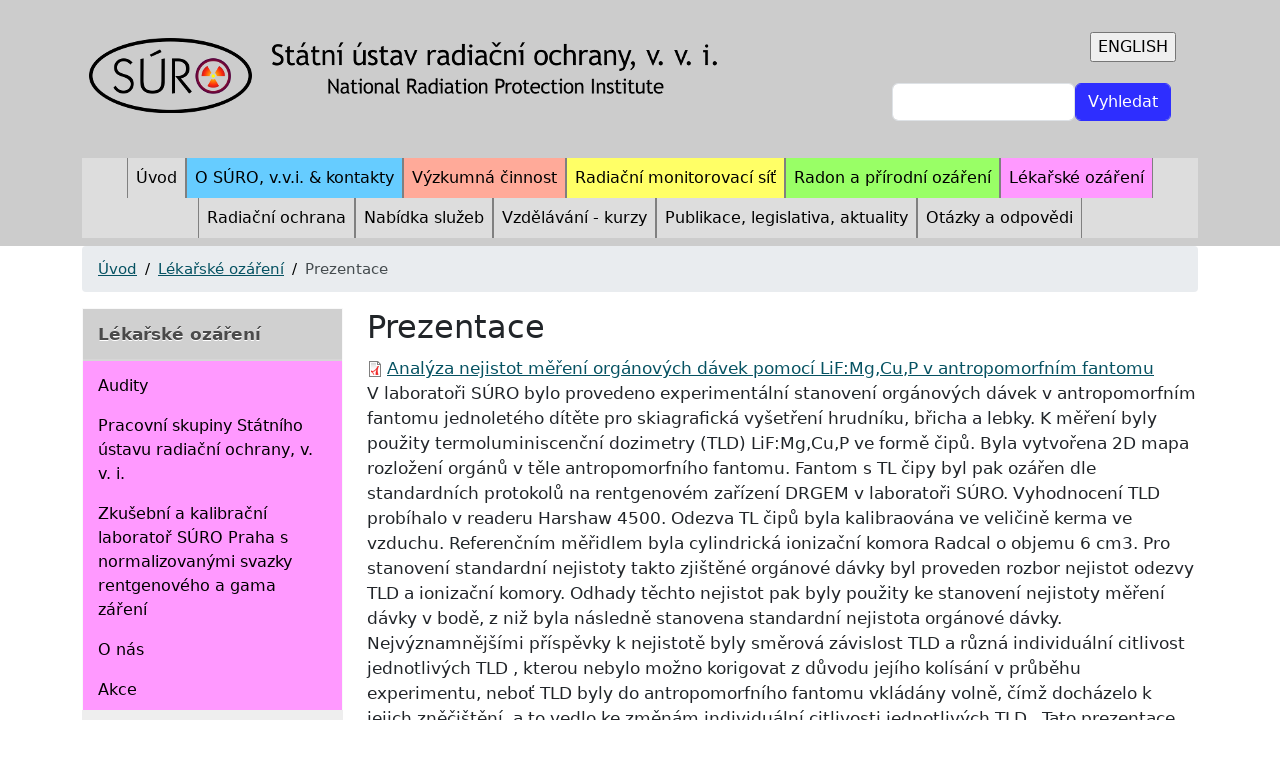

--- FILE ---
content_type: text/html; charset=UTF-8
request_url: https://www.suro.cz/cz/lekarske/prezentace
body_size: 6871
content:
<!DOCTYPE html>
<html lang="cs" dir="ltr">
  <head>
    <meta charset="utf-8" />
<noscript><style>form.antibot * :not(.antibot-message) { display: none !important; }</style>
</noscript><meta name="Generator" content="Drupal 10 (https://www.drupal.org)" />
<meta name="MobileOptimized" content="width" />
<meta name="HandheldFriendly" content="true" />
<meta name="viewport" content="width=device-width, initial-scale=1, shrink-to-fit=no" />
<meta http-equiv="x-ua-compatible" content="ie=edge" />
<link rel="icon" href="/files/favicon_0.ico" type="image/vnd.microsoft.icon" />
<link rel="alternate" hreflang="cs" href="https://www.suro.cz/cz/lekarske/prezentace" />
<link rel="canonical" href="https://www.suro.cz/cz/lekarske/prezentace" />
<link rel="shortlink" href="https://www.suro.cz/cz/node/200" />

    <title>Prezentace | SURO</title>
    <link rel="stylesheet" media="all" href="/core/modules/system/css/components/align.module.css?t8lfem" />
<link rel="stylesheet" media="all" href="/core/modules/system/css/components/fieldgroup.module.css?t8lfem" />
<link rel="stylesheet" media="all" href="/core/modules/system/css/components/container-inline.module.css?t8lfem" />
<link rel="stylesheet" media="all" href="/core/modules/system/css/components/clearfix.module.css?t8lfem" />
<link rel="stylesheet" media="all" href="/core/modules/system/css/components/details.module.css?t8lfem" />
<link rel="stylesheet" media="all" href="/core/modules/system/css/components/hidden.module.css?t8lfem" />
<link rel="stylesheet" media="all" href="/core/modules/system/css/components/item-list.module.css?t8lfem" />
<link rel="stylesheet" media="all" href="/core/modules/system/css/components/js.module.css?t8lfem" />
<link rel="stylesheet" media="all" href="/core/modules/system/css/components/nowrap.module.css?t8lfem" />
<link rel="stylesheet" media="all" href="/core/modules/system/css/components/position-container.module.css?t8lfem" />
<link rel="stylesheet" media="all" href="/core/modules/system/css/components/reset-appearance.module.css?t8lfem" />
<link rel="stylesheet" media="all" href="/core/modules/system/css/components/resize.module.css?t8lfem" />
<link rel="stylesheet" media="all" href="/core/modules/system/css/components/system-status-counter.css?t8lfem" />
<link rel="stylesheet" media="all" href="/core/modules/system/css/components/system-status-report-counters.css?t8lfem" />
<link rel="stylesheet" media="all" href="/core/modules/system/css/components/system-status-report-general-info.css?t8lfem" />
<link rel="stylesheet" media="all" href="/core/modules/system/css/components/tablesort.module.css?t8lfem" />
<link rel="stylesheet" media="all" href="/core/modules/filter/css/filter.caption.css?t8lfem" />
<link rel="stylesheet" media="all" href="/core/modules/media/css/filter.caption.css?t8lfem" />
<link rel="stylesheet" media="all" href="/sites/www.suro.cz/themes/bootstrap_barrio/css/components/variables.css?t8lfem" />
<link rel="stylesheet" media="all" href="/sites/www.suro.cz/themes/bootstrap_barrio/css/components/file.css?t8lfem" />
<link rel="stylesheet" media="all" href="/sites/www.suro.cz/themes/bootstrap_barrio/css/components/user.css?t8lfem" />
<link rel="stylesheet" media="all" href="/sites/www.suro.cz/themes/bootstrap_barrio/css/components/progress.css?t8lfem" />
<link rel="stylesheet" media="all" href="/sites/www.suro.cz/themes/bootstrap_barrio/css/components/node.css?t8lfem" />
<link rel="stylesheet" media="all" href="/sites/www.suro.cz/themes/barrio_surowww/css/colors.css?t8lfem" />
<link rel="stylesheet" media="all" href="/libraries/bootstrap/dist/css/bootstrap.min.css?t8lfem" />
<link rel="stylesheet" media="all" href="/sites/www.suro.cz/themes/bootstrap_barrio/css/components/affix.css?t8lfem" />
<link rel="stylesheet" media="all" href="/sites/www.suro.cz/themes/bootstrap_barrio/css/components/book.css?t8lfem" />
<link rel="stylesheet" media="all" href="/sites/www.suro.cz/themes/bootstrap_barrio/css/components/contextual.css?t8lfem" />
<link rel="stylesheet" media="all" href="/sites/www.suro.cz/themes/bootstrap_barrio/css/components/feed-icon.css?t8lfem" />
<link rel="stylesheet" media="all" href="/sites/www.suro.cz/themes/bootstrap_barrio/css/components/field.css?t8lfem" />
<link rel="stylesheet" media="all" href="/sites/www.suro.cz/themes/bootstrap_barrio/css/components/header.css?t8lfem" />
<link rel="stylesheet" media="all" href="/sites/www.suro.cz/themes/bootstrap_barrio/css/components/help.css?t8lfem" />
<link rel="stylesheet" media="all" href="/sites/www.suro.cz/themes/bootstrap_barrio/css/components/icons.css?t8lfem" />
<link rel="stylesheet" media="all" href="/sites/www.suro.cz/themes/bootstrap_barrio/css/components/image-button.css?t8lfem" />
<link rel="stylesheet" media="all" href="/sites/www.suro.cz/themes/bootstrap_barrio/css/components/item-list.css?t8lfem" />
<link rel="stylesheet" media="all" href="/sites/www.suro.cz/themes/bootstrap_barrio/css/components/list-group.css?t8lfem" />
<link rel="stylesheet" media="all" href="/sites/www.suro.cz/themes/bootstrap_barrio/css/components/media.css?t8lfem" />
<link rel="stylesheet" media="all" href="/sites/www.suro.cz/themes/bootstrap_barrio/css/components/page.css?t8lfem" />
<link rel="stylesheet" media="all" href="/sites/www.suro.cz/themes/bootstrap_barrio/css/components/search-form.css?t8lfem" />
<link rel="stylesheet" media="all" href="/sites/www.suro.cz/themes/bootstrap_barrio/css/components/shortcut.css?t8lfem" />
<link rel="stylesheet" media="all" href="/sites/www.suro.cz/themes/bootstrap_barrio/css/components/sidebar.css?t8lfem" />
<link rel="stylesheet" media="all" href="/sites/www.suro.cz/themes/bootstrap_barrio/css/components/site-footer.css?t8lfem" />
<link rel="stylesheet" media="all" href="/sites/www.suro.cz/themes/bootstrap_barrio/css/components/skip-link.css?t8lfem" />
<link rel="stylesheet" media="all" href="/sites/www.suro.cz/themes/bootstrap_barrio/css/components/table.css?t8lfem" />
<link rel="stylesheet" media="all" href="/sites/www.suro.cz/themes/bootstrap_barrio/css/components/tabledrag.css?t8lfem" />
<link rel="stylesheet" media="all" href="/sites/www.suro.cz/themes/bootstrap_barrio/css/components/tableselect.css?t8lfem" />
<link rel="stylesheet" media="all" href="/sites/www.suro.cz/themes/bootstrap_barrio/css/components/tablesort-indicator.css?t8lfem" />
<link rel="stylesheet" media="all" href="/sites/www.suro.cz/themes/bootstrap_barrio/css/components/ui.widget.css?t8lfem" />
<link rel="stylesheet" media="all" href="/sites/www.suro.cz/themes/bootstrap_barrio/css/components/tabs.css?t8lfem" />
<link rel="stylesheet" media="all" href="/sites/www.suro.cz/themes/bootstrap_barrio/css/components/toolbar.css?t8lfem" />
<link rel="stylesheet" media="all" href="/sites/www.suro.cz/themes/bootstrap_barrio/css/components/vertical-tabs.css?t8lfem" />
<link rel="stylesheet" media="all" href="/sites/www.suro.cz/themes/bootstrap_barrio/css/components/views.css?t8lfem" />
<link rel="stylesheet" media="all" href="/sites/www.suro.cz/themes/bootstrap_barrio/css/components/webform.css?t8lfem" />
<link rel="stylesheet" media="all" href="/sites/www.suro.cz/themes/bootstrap_barrio/css/components/ui-dialog.css?t8lfem" />
<link rel="stylesheet" media="all" href="/core/../sites/www.suro.cz/themes/bootstrap_barrio/components/breadcrumb/breadcrumb.css?t8lfem" />
<link rel="stylesheet" media="all" href="/core/../sites/www.suro.cz/themes/bootstrap_barrio/components/menu/menu.css?t8lfem" />
<link rel="stylesheet" media="all" href="/core/../sites/www.suro.cz/themes/bootstrap_barrio/components/menu_main/menu_main.css?t8lfem" />
<link rel="stylesheet" media="all" href="/sites/www.suro.cz/themes/barrio_surowww/css/style.css?t8lfem" />
<link rel="stylesheet" media="all" href="/sites/www.suro.cz/themes/barrio_surowww/css/responsive.css?t8lfem" />
<link rel="stylesheet" media="print" href="/sites/www.suro.cz/themes/bootstrap_barrio/css/print.css?t8lfem" />

    
  </head>
  <body class="layout-one-sidebar layout-sidebar-first page-node-200 path-node node--type-lekarske-ozareni">
    
      <div class="dialog-off-canvas-main-canvas" data-off-canvas-main-canvas>
    
<div id="page-wrapper">
  <div id="page">
    <header id="header" class="header" role="banner" aria-label="Site header">
                        <nav class="navbar" id="navbar-top">
                    <div class="container">
                          <section class="row region region-secondary-menu">
          <a href="/cz" title="Úvod" rel="home" class="navbar-brand">
              <img src="/files/logo_0_0.png" alt="Úvod" class="img-fluid d-inline-block align-top" />
            
    </a>
    
  </section>

              
                              <div class="form-inline navbar-form ms-auto">
                    <section class="row region region-top-header-form">
    <div id="block-barrio-surowww-jazykstranek" class="block-content-basic block block-block-content block-block-contentb422eaaa-a358-4745-8e0a-8ae2bd36dbad">
  
    
      <div class="content">
      
            <div class="clearfix text-formatted field field--name-body field--type-text-with-summary field--label-hidden field__item"><form action="/en">
<p>
<input type="submit" value="ENGLISH"></p>
</form>
</div>
      
    </div>
  </div>
<div class="search-block-form block block-search block-search-form-block" data-drupal-selector="search-block-form" id="block-barrio-surowww-search-form-wide" role="search">
  
    
    <div class="content container-inline">
        <div class="content container-inline">
      <form action="/cz/search/node" method="get" id="search-block-form" accept-charset="UTF-8" class="search-form search-block-form form-row">
  




        
  <div class="js-form-item js-form-type-search form-type-search js-form-item-keys form-item-keys form-no-label mb-3">
          <label for="edit-keys" class="visually-hidden">Vyhledat</label>
                    <input title="Zadejte hledaný termín." data-drupal-selector="edit-keys" type="search" id="edit-keys" name="keys" value="" size="15" maxlength="128" class="form-search form-control" />

                      </div>
<div data-drupal-selector="edit-actions" class="form-actions js-form-wrapper form-wrapper mb-3" id="edit-actions"><input data-drupal-selector="edit-submit" type="submit" id="edit-submit" value="Vyhledat" class="button js-form-submit form-submit btn btn-primary form-control" />
</div>

</form>

    </div>
  
  </div>
</div>

  </section>

                </div>
                                  </div>
                    </nav>
                          <nav class="navbar navbar-expand-xl" id="navbar-main">
                        <div class="container">
                          
                              <button class="navbar-toggler collapsed" type="button" data-bs-toggle="offcanvas" data-bs-target="#CollapsingNavbar" aria-controls="CollapsingNavbar" aria-expanded="false" aria-label="Toggle navigation"><span class="navbar-toggler-icon"></span></button>
                <div class="offcanvas offcanvas-end" id="CollapsingNavbar">
                                      <div class="offcanvas-header">
                      <button type="button" class="btn-close text-reset" data-bs-dismiss="offcanvas" aria-label="Close"></button>
                    </div>
                    <div class="offcanvas-body">
                                      <nav role="navigation" aria-labelledby="block-barrio-surowww-main-menu-menu" id="block-barrio-surowww-main-menu" class="block block-menu navigation menu--main">
            
  <h2 class="visually-hidden" id="block-barrio-surowww-main-menu-menu">Main navigation</h2>
  

        
              <ul class="clearfix nav navbar-nav" data-component-id="bootstrap_barrio:menu_main">
                    <li class="nav-item">
                          <a href="/cz" class="nav-link nav-link--cz" data-drupal-link-system-path="&lt;front&gt;">Úvod</a>
              </li>
                <li class="nav-item">
                          <a href="/cz/suro" class="nav-link nav-link--cz-suro" data-drupal-link-system-path="node/273">O SÚRO, v.v.i. &amp; kontakty</a>
              </li>
                <li class="nav-item">
                          <a href="/cz/vyzkum" class="nav-link nav-link--cz-vyzkum" data-drupal-link-system-path="node/269">Výzkumná činnost</a>
              </li>
                <li class="nav-item">
                          <a href="/cz/rms" class="nav-link nav-link--cz-rms" data-drupal-link-system-path="node/270">Radiační monitorovací síť</a>
              </li>
                <li class="nav-item">
                          <a href="/cz/prirodnioz" class="nav-link nav-link--cz-prirodnioz" data-drupal-link-system-path="node/271">Radon a přírodní ozáření</a>
              </li>
                <li class="nav-item">
                          <a href="/cz/lekarske" class="nav-link nav-link--cz-lekarske" data-drupal-link-system-path="node/272">Lékařské ozáření</a>
              </li>
                <li class="nav-item">
                          <a href="/cz/radiacni-ochrana" class="nav-link nav-link--cz-radiacni-ochrana" data-drupal-link-system-path="node/274">Radiační ochrana</a>
              </li>
                <li class="nav-item">
                          <a href="/cz/produkty-sluzby-cenik" class="nav-link nav-link--cz-produkty-sluzby-cenik" data-drupal-link-system-path="node/275">Nabídka služeb</a>
              </li>
                <li class="nav-item">
                          <a href="/cz/produkty-sluzby-cenik/vzdelavani-kurzy" class="nav-link nav-link--cz-produkty-sluzby-cenik-vzdelavani-kurzy" data-drupal-link-system-path="node/233">Vzdělávání - kurzy</a>
              </li>
                <li class="nav-item">
                          <a href="/cz/publikace" class="nav-link nav-link--cz-publikace" data-drupal-link-system-path="node/8">Publikace, legislativa, aktuality</a>
              </li>
                <li class="nav-item">
                          <a href="/cz/faq" class="nav-link nav-link--cz-faq" data-drupal-link-system-path="node/276">Otázky a odpovědi</a>
              </li>
                <li class="nav-item">
                          <a href="/en/odkazy" class="nav-link nav-link--en-odkazy">Internet links</a>
              </li>
        </ul>
  



  </nav>


                                                        </div>
                                  </div>
                                                    </div>
                      </nav>
                  </header>
            <div id="main-wrapper" class="layout-main-wrapper clearfix">
              <div id="main" class="container">
            <div id="block-barrio-surowww-breadcrumbs" class="block block-system block-system-breadcrumb-block">
  
    
      <div class="content">
      
  <nav role="navigation" aria-label="breadcrumb" style="">
  <ol class="breadcrumb">
            <li class="breadcrumb-item">
        <a href="/cz">Úvod</a>
      </li>
                <li class="breadcrumb-item">
        <a href="/cz/lekarske">Lékařské ozáření</a>
      </li>
                <li class="breadcrumb-item active">
        Prezentace
      </li>
        </ol>
</nav>


    </div>
  </div>


          <div class="row row-offcanvas row-offcanvas-left clearfix">
              <main class="main-content col" id="content" role="main">
                <section class="section">
                  <a href="#main-content" id="main-content" tabindex="-1" aria-label="Začátek obsahu stránky" title="Začátek obsahu stránky"></a>
                    <div data-drupal-messages-fallback class="hidden"></div><div id="block-barrio-surowww-page-title" class="block block-core block-page-title-block">
  
    
      <div class="content">
      
  <h1 class="title"><span class="field field--name-title field--type-string field--label-hidden">Prezentace</span>
</h1>


    </div>
  </div>
<div id="block-barrio-surowww-content" class="block block-system block-system-main-block">
  
    
      <div class="content">
      

<article class="node node--type-lekarske-ozareni node--view-mode-full clearfix">
  <header>
    
        
      </header>
  <div class="node__content clearfix">
    


            <div class="clearfix text-formatted field field--name-body field--type-text-with-summary field--label-hidden field__item"><div>
  
  
  <div class="field field--name-field-media-document field--type-file field--label-visually_hidden">
    <div class="field__label visually-hidden">Document</div>
              <div class="field__item">
<span class="file file--mime-application-pdf file--application-pdf"> <a href="/system/files/2021-03/nejistoty2.pdf" type="application/pdf" title="nejistoty2.pdf"> Analýza nejistot měření orgánových dávek pomocí LiF:Mg,Cu,P v antropomorfním fantomu</a></span>
</div>
          </div>

</div>
<p><span class="description">V laboratoři SÚRO bylo provedeno experimentální stanovení orgánových dávek v antropomorfním fantomu jednoletého dítěte pro skiagrafická vyšetření hrudníku, břicha a lebky. K měření byly použity termoluminiscenční dozimetry (TLD) LiF:Mg,Cu,P ve formě čipů. Byla vytvořena 2D mapa rozložení orgánů v těle antropomorfního fantomu. Fantom s TL čipy byl pak ozářen dle standardních protokolů na rentgenovém zařízení DRGEM v laboratoři SÚRO. Vyhodnocení TLD probíhalo v readeru Harshaw 4500. Odezva TL čipů byla kalibraována ve veličině kerma ve vzduchu. Referenčním měřidlem byla cylindrická ionizační komora Radcal o objemu 6 cm3. Pro stanovení standardní nejistoty takto zjištěné orgánové dávky byl proveden rozbor nejistot odezvy TLD a ionizační komory. Odhady těchto nejistot pak byly použity ke stanovení nejistoty měření dávky v bodě, z niž byla následně stanovena standardní nejistota orgánové dávky. Nejvýznamnějšími příspěvky k nejistotě byly směrová závislost TLD a různá individuální citlivost jednotlivých TLD , kterou nebylo možno korigovat z důvodu jejího kolísání v průběhu experimentu, neboť TLD byly do antropomorfního fantomu vkládány volně, čímž docházelo k jejich zněčištění, a to vedlo ke změnám individuální citlivosti jednotlivých TLD . Tato prezentace byla přednesena na XXXIX. Dnech radiační ochrany. </span></p>
<div>
  
  
  <div class="field field--name-field-media-document field--type-file field--label-visually_hidden">
    <div class="field__label visually-hidden">Document</div>
              <div class="field__item">
<span class="file file--mime-application-pdf file--application-pdf"> <a href="/system/files/2021-03/presentace%20DRO_2018.pdf" type="application/pdf" title="presentace DRO_2018.pdf">Katalog rentgenových spekter měřených polovodičovým CdTe detektorem </a></span>
</div>
          </div>

</div>
<p><span class="description">V letech 2012-2018 byla v Kalibrační laboratoři SÚRO s pomocí CdTe polovodičového detektoru změřena řada rentgenových spekter různých kvalit rentgenového záření, například svazky typu N, svazky typu RQR, mamografické svazky. Spektra byla měřena v režimu nízkého toku fotonů, který jsme docílili snížením anodového proudu na rentgenové lampě a použitím kolimátorů. Spektra byla dále korigována na detekční účinnost, únikové jevy, Comptonův rozptyl a v některých případech také neúplný sběr kladného náboje pomocí analyticky vypočtené matice odezvy. Ze spekter byl vytvořen katalog rentgenových spekter ve formě textového dokumentu obsahující grafické zobrazení spekter a tabulky s charakteristickými daty odvozenými ze spekter a dostupnými daty z literatury umožňující porovnání. Dále jsou k dispozici data jednotlivých spekter v textovém formátu a datová struktura vytvořená v prostředí Matlab obsahující v jednom souboru data jednotlivých spekter a hodnoty koeficientu homogenity, střední energie a první polotloušťky, které je možné zobrazit v grafickém okně zobrazeného spektra spolu s jeho názvem. Katalog navazuje na katalog spekter vytvořený v Ústavu hygieny a epidemiologie v roce 1991 dostupný v tištěné formě. Podobné katalogy změřených spekter jsou dostupné v literatuře relativně vzácně vzhledem k obtížnosti měření spekter způsobené zejména vysokými fotonovými toky zdrojů rentgenového záření a nemožností nastavení nízkých fotonových toků u těchto zdrojů. Projekt byl řešen za podpory Ministerstva vnitra ČR v rámci programu MV-163433-4/OBVV-2016. </span></p>
<div>
  
  
  <div class="field field--name-field-media-document field--type-file field--label-visually_hidden">
    <div class="field__label visually-hidden">Document</div>
              <div class="field__item">
<span class="file file--mime-application-pdf file--application-pdf"> <a href="/system/files/2021-03/presentaceIUPESM_2018.pdf" type="application/pdf" title="presentaceIUPESM_2018.pdf">Mathematical Correction of Incomplete Charge Collection for Photon Energies up to 300 keV </a></span>
</div>
          </div>

</div>
<p><span class="description">Energetická rentgenová a gama spektra měřená pomocí polovodičových detektorů obsahují různá zkreslení. Jedním z nich je takzvaný “tailing” způsobený neúplným sběrem náboje. Pomocí Hechtovy rovnice byla zkonstruovaná matice odezvy o rozměrech 321 x 321 umožňující korekci neúplného sběru náboje ve spektru. Matice byla zkonstruovaná pro volitelnou hodnotu šířky kanálu. Korekce byla testována a její nastavitelné parametry byly optimalizovány na čarovém spektru 57Co měřeném v rozsahu od 0 do 160 keV. Nejlepší výsledky byly dosaženy s hodnotami volné dráhy děr rozptýlenými v rozmezí od 0.4 cm do 1.0 cm, váženými Gaussovou funkcí. Matice s optimalizovanými parametry byla použita ke korekci čarového spektra 152Eu v rozsahu od 0 do 530 keV a ke korekci měřených rentgenových spekter. Spektra úzkých svazků, N120, N150, N200, N250 a N300, generované při napětí na rentgenové lampě o hodnotách 120 kV, 150 kV, 200 kV, 250 kV a 300 kV měřená CdTe detektorem byly korigovány v spektrálním rozsahu od 0 do 160 keV (N120, N150) a v rozsahu od 0 do 530 keV (N200, N250, N300). Všechna měřená spektra se po korekci shodují kvalitativně i kvantitativně s dostupnými referenčními daty. Pro dosažení lepší shody mezi spektry N150, N200, N250, N300 a referenčními hodnotami, byly použity nižší hodnoty volné dráhy děr (rozsah od 0.16 cm do 0.65 cm) což naznačuje energetickou závislost korigovaného jevu. </span></p>
</div>
      
  </div>
</article>

    </div>
  </div>


                </section>
              </main>
                          <div class="sidebar_first sidebar col-md-3 order-first" id="sidebar_first">
                <aside class="section" role="complementary">
                    <nav role="navigation" aria-labelledby="block-barrio-surowww-lekarskeozareni-lekarske-menu" id="block-barrio-surowww-lekarskeozareni-lekarske" class="block block-menu navigation menu--lekarske-ozareni">
      
  <h2 id="block-barrio-surowww-lekarskeozareni-lekarske-menu">Lékařské ozáření</h2>
  

        
                  <ul class="clearfix nav" data-component-id="bootstrap_barrio:menu">
                    <li class="nav-item menu-item--collapsed">
                <a href="/cz/lekarske/pro-odborniky" class="nav-link nav-link--cz-lekarske-pro-odborniky" data-drupal-link-system-path="node/185">Audity</a>
              </li>
                <li class="nav-item menu-item--collapsed">
                <a href="/cz/lekarske/pracovni-skupiny-statniho-ustavu-radiacni-ochrany-v-v-i" class="nav-link nav-link--cz-lekarske-pracovni-skupiny-statniho-ustavu-radiacni-ochrany-v-v-i" data-drupal-link-system-path="node/189">Pracovní skupiny Státního ústavu radiační ochrany, v. v. i.</a>
              </li>
                <li class="nav-item">
                <a href="/cz/lekarske/zkusebni-a-kalibracni-laborator-suro-praha-s-normalizovanymi-svazky-rtg-a-gama-zareni" class="nav-link nav-link--cz-lekarske-zkusebni-a-kalibracni-laborator-suro-praha-s-normalizovanymi-svazky-rtg-a-gama-zareni" data-drupal-link-system-path="node/195">Zkušební a kalibrační laboratoř SÚRO Praha s normalizovanými svazky rentgenového a gama záření</a>
              </li>
                <li class="nav-item menu-item--collapsed">
                <a href="/cz/lekarske/o-nas" class="nav-link nav-link--cz-lekarske-o-nas" data-drupal-link-system-path="node/196">O nás</a>
              </li>
                <li class="nav-item">
                <a href="/cz/lekarske/akce" class="nav-link nav-link--cz-lekarske-akce" data-drupal-link-system-path="node/199">Akce</a>
              </li>
                <li class="nav-item active">
                <a href="/cz/lekarske/prezentace" class="nav-link active nav-link--cz-lekarske-prezentace is-active" data-drupal-link-system-path="node/200" aria-current="page">Prezentace</a>
              </li>
                <li class="nav-item">
                <a href="/cz/lekarske/publikace" class="nav-link nav-link--cz-lekarske-publikace" data-drupal-link-system-path="node/201">Publikace</a>
              </li>
                <li class="nav-item">
                <a href="/cz/lekarske/odkazy" class="nav-link nav-link--cz-lekarske-odkazy" data-drupal-link-system-path="node/202">Odkazy</a>
              </li>
        </ul>
  



  </nav>


                </aside>
              </div>
                                  </div>
        </div>
    </div>
        <footer class="site-footer">
              <div class="container">
                                <div class="site-footer__bottom">
        	                    <p id="copyright_suro" style="text-align: center; padding-top: 5px;"> &#169; 2026 SÚRO, v.v.i. | Bartoškova 28 | 140 00 Praha 4 | <a href="/cz/suro">telefonní spojení</a> | <a href="mailto:sekretariat@suro.cz">e-mail</a>
                                                </p>
                <section class="row region region-footer-fifth">
    <div id="block-barrio-surowww-csuro" class="block-content-basic block block-block-content block-block-contentff7283b4-b273-4201-b545-66cc01c5bbe9">
  
    
      <div class="content">
      
    </div>
  </div>
<div id="block-barrio-surowww-menuspodni" class="block-content-basic block block-block-content block-block-content4b1c143b-4911-4de3-ab83-91263bf6d701">
  
    
      <div class="content">
      
            <div class="clearfix text-formatted field field--name-body field--type-text-with-summary field--label-hidden field__item"><p class="text-align-center"><a href="/cz/prohlaseni-o-pristupnosti"><strong>Prohlášení o přístupnosti</strong></a><strong> &nbsp;&nbsp;</strong><a href="/cz/sitemap"><strong>Mapa portálu</strong></a><strong>&nbsp;&nbsp; </strong><a href="/cz/contact-info"><strong>Kontakt</strong></a></p>
</div>
      
    </div>
  </div>

  </section>

            </div>
                  </div>
    </footer>
  </div>
</div>

  </div>

    
    <script type="application/json" data-drupal-selector="drupal-settings-json">{"path":{"baseUrl":"\/","pathPrefix":"cz\/","currentPath":"node\/200","currentPathIsAdmin":false,"isFront":false,"currentLanguage":"cs"},"pluralDelimiter":"\u0003","suppressDeprecationErrors":true,"ajaxTrustedUrl":{"\/cz\/search\/node":true},"user":{"uid":0,"permissionsHash":"9485e3f37c5ae82b93f80ff06cc5d43805e50beaa9adbeac88185a48ddfea6cf"}}</script>
<script src="/libraries/bootstrap/dist/js/bootstrap.min.js?t8lfem"></script>
<script src="/files/languages/cs_5Jw0vUB5kUNeK41URl_-cAmhX4gH2yLV3qvPeJdgnPc.js?t8lfem"></script>
<script src="/core/misc/drupalSettingsLoader.js?v=10.6.2"></script>
<script src="/core/misc/drupal.js?v=10.6.2"></script>
<script src="/core/misc/drupal.init.js?v=10.6.2"></script>
<script src="/sites/www.suro.cz/themes/barrio_surowww/js/global.js?v=10.6.2"></script>
<script src="/libraries/bootstrap/dist/js/bootstrap.bundle.min.js?t8lfem"></script>
<script src="/sites/www.suro.cz/themes/bootstrap_barrio/js/barrio.js?v=10.6.2"></script>

  </body>
</html>


--- FILE ---
content_type: text/css
request_url: https://www.suro.cz/sites/www.suro.cz/themes/bootstrap_barrio/css/components/file.css?t8lfem
body_size: 445
content:
/**
 * @file
 * Default style for file module.
 */

/* File icons.*/

.file {
  padding-left: 20px; /* LTR */
  display: inline-block;
  min-height: 16px;
  background-repeat: no-repeat;
  background-position: left center; /* LTR */
}
[dir="rtl"] .file {
  padding-left: inherit;
  padding-right: 20px;
  background-position: right center;
}
.file--general,
.file--application-octet-stream {
  background-image: url(/themes/bootstrap_barrio/images/icons/application-octet-stream.png);
}
.file--package-x-generic {
  background-image: url(/themes/bootstrap_barrio/images/icons/package-x-generic.png);
}
.file--x-office-spreadsheet {
  background-image: url(/themes/bootstrap_barrio/images/icons/x-office-spreadsheet.png);
}
.file--x-office-document {
  background-image: url(/themes/bootstrap_barrio/images/icons/x-office-document.png);
}
.file--x-office-presentation {
  background-image: url(/themes/bootstrap_barrio/images/icons/x-office-presentation.png);
}
.file--text-x-script {
  background-image: url(/themes/bootstrap_barrio/images/icons/text-x-script.png);
}
.file--text-html {
  background-image: url(/themes/bootstrap_barrio/images/icons/text-html.png);
}
.file--text-plain {
  background-image: url(/themes/bootstrap_barrio/images/icons/text-plain.png);
}
.file--application-pdf {
  background-image: url(/themes/bootstrap_barrio/images/icons/application-pdf.png);
}
.file--application-x-executable {
  background-image: url(/themes/bootstrap_barrio/images/icons/application-x-executable.png);
}
.file--audio {
  background-image: url(/themes/bootstrap_barrio/images/icons/audio-x-generic.png);
}
.file--video {
  background-image: url(/themes/bootstrap_barrio/images/icons/video-x-generic.png);
}
.file--text {
  background-image: url(/themes/bootstrap_barrio/images/icons/text-x-generic.png);
}
.file--image {
  background-image: url(/themes/bootstrap_barrio/images/icons/image-x-generic.png);
}


--- FILE ---
content_type: text/css
request_url: https://www.suro.cz/sites/www.suro.cz/themes/bootstrap_barrio/css/components/icons.css?t8lfem
body_size: 470
content:
/**
 * @file
 * Visual styles for icons.
 */

.icon-help {
  background: url(/themes/bootstrap_barrio/images/help.png) 0 50% no-repeat;
  /* LTR */
  padding: 1px 0 1px 20px;
  /* LTR */
}

[dir="rtl"] .icon-help {
  background-position: 100% 50%;
  padding: 1px 20px 1px 0;
}

.feed-icon {
  background: url(/themes/bootstrap_barrio/images/feed.svg) no-repeat;
  overflow: hidden;
  text-indent: -9999px;
  display: block;
  width: 16px;
  direction: ltr;
  height: 16px;
}

/* Menu toggler fall back icon */
.navbar-toggler-icon {
  background-image: url("data:image/svg+xml,%3csvg xmlns='http://www.w3.org/2000/svg' width='30' height='30' viewBox='0 0 30 30'%3e%3cpath stroke='rgba%280, 0, 0, 0.5%29' stroke-linecap='round' stroke-miterlimit='10' stroke-width='2' d='M4 7h22M4 15h22M4 23h22'/%3e%3c/svg%3e");
}


--- FILE ---
content_type: text/css
request_url: https://www.suro.cz/sites/www.suro.cz/themes/barrio_surowww/css/style.css?t8lfem
body_size: 3118
content:
/**
 * @file
 * Subtheme specific CSS.
 */

/*sidebar v základu tlačí <li> v <ul> do více sloupců - zamknu do jednoho*/
#sidebar_first  ul, #sidebar_first div{
    display: block;
}
#sidebar_second ul, #sidebar_second div{
    display: block;
}


/*Zvyraznění výberu postranního menu*/
#sidebar_first nav ul li a:hover {
    background-color: #555;
    color: white;
}

#sidebar_first nav ul li.menu-item--active-trail,
#sidebar_first nav ul li.nav-item.active {
    background-color: #eee;
}

#sidebar_first nav ul li ul li.menu-item--active-trail,
#sidebar_first nav ul li ul li.nav-item.active {
    background-color: #ddd;
}
#sidebar_first nav ul li ul li ul li.menu-item--active-trail,
#sidebar_first nav ul li ul li ul li.nav-item.active {
    background-color: #ccc;
}

/*patička*/
    /*(c) csoz*/
#copyright_suro{
    color: white;
}
    /*velikost celek*/
.site-footer {
    padding-top: 1px;
    padding-bottom: 0px;
}
.site-footer__bottom {
    margin-top: 5px;
    border-top: none;
}
#block-barrio-surowww-csuro {
    display: none;
}
#block-barrio-surowww-menuspodni {
    margin-top: -18px;
}
    /*centr spodního menu*/
/*
#block-barrio-surowww-footer a {
    text-align: center;
}
*/

/*Menu*/
#block-barrio-surowww-main-menu li:nth-child(1) a {
    background: #ddd;
}
#block-barrio-surowww-main-menu li:nth-child(2) a {
    background: #6cf;
}
#block-barrio-surowww-main-menu li:nth-child(3) a {
    background: #fa9;
}
#block-barrio-surowww-main-menu li:nth-child(4) a {
    background: #ff6;
}
#block-barrio-surowww-main-menu li:nth-child(5) a {
    background: #9f6;
}
#block-barrio-surowww-main-menu li:nth-child(6) a {
    background: #f9f;
}
#block-barrio-surowww-main-menu li:nth-child(7) a {
    background: #ddd;
}
#block-barrio-surowww-main-menu li:nth-child(8) a {
    background: #ddd;
}
#block-barrio-surowww-main-menu li:nth-child(9) a {
    background: #ddd;
}
#block-barrio-surowww-main-menu li:nth-child(10) a {
    background: #ddd;
}
#block-barrio-surowww-main-menu li:nth-child(11) a {
    background: #ddd;
}
#block-barrio-surowww-main-menu li:nth-child(12) a {
    background: #ddd;
}
#block-barrio-surowww-main-menu li:nth-child(13) a {
    background: #ddd;
}

/*skrytí prvů v CZ/EN verzi*/
html[lang="en"] #block-barrio-surowww-main-menu li:nth-child(6) {
    display: none;
}
html[lang="en"] #block-barrio-surowww-main-menu li:nth-child(7) {
    display: none;
}
html[lang="en"] #block-barrio-surowww-main-menu li:nth-child(8) {
    display: none;
}
html[lang="en"] #block-barrio-surowww-main-menu li:nth-child(9) {
    display: none;
}
html[lang="en"] #block-barrio-surowww-main-menu li:nth-child(10) {
    display: none;
}
html[lang="en"] #block-barrio-surowww-main-menu li:nth-child(11) {
    display: none;
}

html[lang="cs"] #block-barrio-surowww-main-menu li:nth-child(12) {
    display: none;
}
html[lang="cs"] #block-barrio-surowww-main-menu li:nth-child(13) {
    display: none;
}

/*vycentrování hlavního menu*/
#navbar-main ul {
    justify-content: center;
    background-color: #ddd;
}
#navbar-main li a:hover{
    background-color: #555;
    color: white !important;
    text-decoration: underline;
}

/*Barvy postranní bloky*/
  /*titulek bloků jinou barvou*/
.sidebar h2 {
    background-color: #d0d0d0;
    margin-top: -15px;
    margin-left: -15px;
    margin-right: -15px;
    margin-bottom: 5px;
    padding: 15px;
}


#block-barrio-surowww-statniustavradiacniochranyvvi {
    background-color: #6cf;
}
#block-barrio-surowww-kurzyradiacniochrany,
#block-barrio-surowww-oznameni {
    background-color: #d0d0d0;
}
#block-barrio-surowww-vyzkumnacinnost {
    background-color: #fa9;
}
#block-barrio-surowww-radiacnimonitorovacisit {
    background-color: #ff6;
}
#block-barrio-surowww-radonaprirodniozareni {
    background-color: #9f6;
}
#block-barrio-surowww-lekarskeozareni {
    background-color: #f9f;
}
#block-barrio-surowww-systemkvalityustavu, 
#block-barrio-surowww-obcanskemonitorovacisite {
    background-color: #d0d0d0;
}


#block-barrio-surowww-organizacnischemaustavu, 
#block-barrio-surowww-podobneorganizace, 
#block-barrio-surowww-nationalradiationprotectioninstitutebasicinformationandcontacts {
    background-color: #6cf;
}
#block-barrio-surowww-lokace, #block-barrio-surowww-ustredivpraze, #block-barrio-surowww-pobockaceskebudejovice, #block-barrio-surowww-pobockahradeckralove, #block-barrio-surowww-pobockaostrava {
    background-color: #d0d0d0;
}

#block-barrio-surowww-vyzkumnacinnost-vyzkum, 
#block-barrio-surowww-vyzkumsurovvi,
#block-barrio-surowww-research {
    background-color: #fa9;
}

#block-barrio-surowww-radiacnimonitorovacisit-rms,
#block-barrio-surowww-radiationmonitoringnetwork {
    background-color: #ff6;
}

#block-barrio-surowww-radonaprirodniozareni-prirodnioz, 
#block-barrio-surowww-radonbuletiny, 
#block-barrio-surowww-radonandnaturalsources {
    background-color: #9f6;
}

#block-barrio-surowww-lekarskeozareni-lekarske, #block-barrio-surowww-rentgenbuletiny {
    background-color: #f9f;
}

#block-barrio-surowww-radiacniochrana {
    background-color: #d0d0d0;
}

#block-barrio-surowww-produktyasluzby, #block-barrio-surowww-systemkvalityakreditace {
    background-color: #d0d0d0;
}
#block-barrio-surowww-systemkvalityakreditace h2 {
    margin-left: unset;
    margin-right: unset;
}

#block-barrio-surowww-publikace, #block-barrio-surowww-legislativa {
    background-color: #d0d0d0;
}
#block-barrio-surowww-internetlinks {
    background-color: #d0d0d0;
}
#block-barrio-surowww-infoportalrmu {
    background-color: #ffd90a;
}

/*umístění hledání a jazyka*/
#block-barrio-surowww-jazykstranek .content {
    float: right;
    margin-right: 10px;
}
#block-barrio-surowww-search-form-wide .content {
    float: right;
}


/*breadcrumb*/
.breadcrumb {
    display: flex;
    flex-wrap: wrap;
    padding: 0.75rem 1rem;
    margin-bottom: 1rem;
    list-style: none;
    background-color: #e9ecef;
    border-radius: 0.25rem;
}


/*oblast pro správu*/
/*#block-barrio-surowww-account-menu {
    background: repeating-linear-gradient(
	-45deg,
	white,
	white 15px,
	orange 15px,
	orange px	
    );
}*/


/*Barva textu*/
.nav-link {
    color: black;
}
.sidebar h2 a,
.sidebar h2 a:hover,
.sidebar h2 a:focus,
.sidebar .link:hover,
.sidebar .link:focus {
    color: black;
}
.sidebar h2 a {

}

a, .link {
    color: #065262;
}
a:hover, a:focus, .link:hover, .link:focus,
.sidebar h2 a:hover {
    color: #99201b;
}
#copyright_suro a {
    color: rgba(255,255,255,0.8);
}
#copyright_suro a:hover,
#copyright_suro a:focus {
    color: #fefefe;
}

/*sjednocení nadpisů bloků - někde jsou klasicky titulek a někde tělo textu jako titulek (kvůli odkazu)*/
/*#sidebar_first .block-title a*/
.sidebar h2 a,
.sidebar h2 {
    text-shadow: 0 1px 0 #fff;
    font-size: 1.071em;
    line-height: 1.2;
    font-weight: 900;
    color: #4a4a4a;
}
.sidebar h2 {
    border-bottom: 2px solid #d6d6d6;
}

/*en/odkazy centrování obrázků*/
/*
#parent-fieldname-text-4b5632b1f5784b74945114a52b8fb9e7 table img {
    margin-bottom: -14px;
}
*/
/*margin obrázků v sidebar blocích*/
#block-barrio-surowww-statniustavradiacniochranyvvi img {
    margin-top: 10px;
    margin-right: 10px;
}
#block-barrio-surowww-radiacnimonitorovacisit img,
#block-barrio-surowww-radonaprirodniozareni img
{
    margin-top: 10px;
    margin-left: 10px;
}

/*responzivni EN logo*/
#block-barrio-surowww-logostraneken-en img {
    width: 100%;
    height: auto;
}
/*tlačítko překladu a vyhledávání*/
section.region-top-header-form {
    display: unset;
}/*
#navbar-top .container {
    justify-content: space-around;
}*/
#navbar-top .form-inline {
    margin-left: auto;
}

/*li nejde přirozeně vertikálně - zkusím nastavit pro všechny vyjma editačních záložek(.tabs), stránkování (.pagination)*/
#content ul {
    display: block;
}
.tabs ul, .pagination {
    display: flex !important;
}

/*velikost titulků - responzivní část v responsive.css*/
.h2, h2 {
    font-size: 1.5rem;
}
/*Titulek z wies Aktuality je h2. Nesedí to když ostatní titulky na jiných stránkách jsou h1*/
/*#block-barrio-surowww-views-block-aktuality-pohled-block-1 h2:first-of-type {
    font-size: 2.5rem;
}*/


/*brave browser na mobilu bylo tlačítko "Vyhledat" pod vyhledávacím polem*/
/*.form-control {
    width: 99%;
    padding-right: 0px;
}*/

/*zakážu zalamování tlačítka "Vyhledat" pod vyhledávací pole*/
header #search-block-form {
    flex-flow: unset;
}

/*Pager ukazuje zbytečně navíc tlačítka "..." což zabírá hodně místa pro mobilní zobrazení*/
li[class=page-item][role=presentation] {
    display: none;
}
/*Pager umístění*/
.pagination {
    justify-content: center;
}
/*Pager další úpravy*/
.pagination li a {
    margin-left: -1px;
}

/*umístění obrázku nefungovalo dobře, dokud se nezapl titulek (v cke5 ještě musela být v popisku aspoň mezera)*/
.align-center {
    overflow: hidden;
    width: fit-content;
}
.field--type-image {
    float: unset !important;
}
/*nové tabulky v cke5 potřebuji jako hlavičku <thead>. Už nestačí mít <th> v <tbody> -> více <th> přepíše všechny předchozí <td> na <ŧh>*/
table thead tr th {
    vertical-align: top;
}

/*Velikost H ve středové části*/
#content h1{
    font-size: 2rem !important;
}
#content h2{
    font-size: 1.5rem !important;
}
#content h3{
    font-size: 1.17rem !important;
}
#content h4{
    font-size: 1rem !important;
}
#content h5{
    font-size: 0.83rem !important;
}
#content h6{
    font-size: 0.67rem !important;
}

#navbar-top {
  background-color: #ccc;
}

#navbar-main {
  background-color: #ccc;
}
#navbar-main ul li{
  border-left: 1px solid grey;
  border-right: 1px solid grey;
}
#navbar-main ul li:before {
  contentt: " | ";
}


/*úpravy kontrastu*/
.breadcrumb-item::before {
    color: black !important;
}
.breadcrumb-item.active {
    color: #454c4f;
}
.btn-primary {
  background-color: #2e2eff !important;
  border-color: #2e2eff !important;
}

/*tabulky neměly zobrazeny vnitřní a vnější okraje*/
table.tabulka1 tr, table.tabulka1 td {
    border: 1px solid grey;
}

/*u unordered listu nesjou bullety u media entity files vycentrované, pokud text je víc jak na jednom řádku*/
#main ul li span {
  vertical-align: middle;
}

.pdiv p {
  margin: 0;
}

/*tučný ordered list*/
.oltucny li::marker{
  font-weight: bold;
}


/*titulky media*/
.caption-drupal-media figcaption {
  display: block;
}



--- FILE ---
content_type: text/css
request_url: https://www.suro.cz/sites/www.suro.cz/themes/barrio_surowww/css/responsive.css?t8lfem
body_size: 174
content:
@media all and (min-width: 1200px) {

    .h2, h2 {
        font-size: 1.7rem;
    }

}

@media all and (max-width: 610px) {

    .video560315 {
        width: 100%;
        height: 315px;
    }

}

@media all and (min-width: 611px) {

    .video560315 {
        width: 560px;
        height: 315px;
    }

}

img {
    max-width: 100%;
    height: auto;
}



--- FILE ---
content_type: text/javascript
request_url: https://www.suro.cz/sites/www.suro.cz/themes/barrio_surowww/js/global.js?v=10.6.2
body_size: 158
content:
/**
 * @file
 * Global utilities.
 *
 */
(function (Drupal) {

  'use strict';

  Drupal.behaviors.barrio_surowww = {
    attach: function (context, settings) {

    }
  };

})(Drupal);
